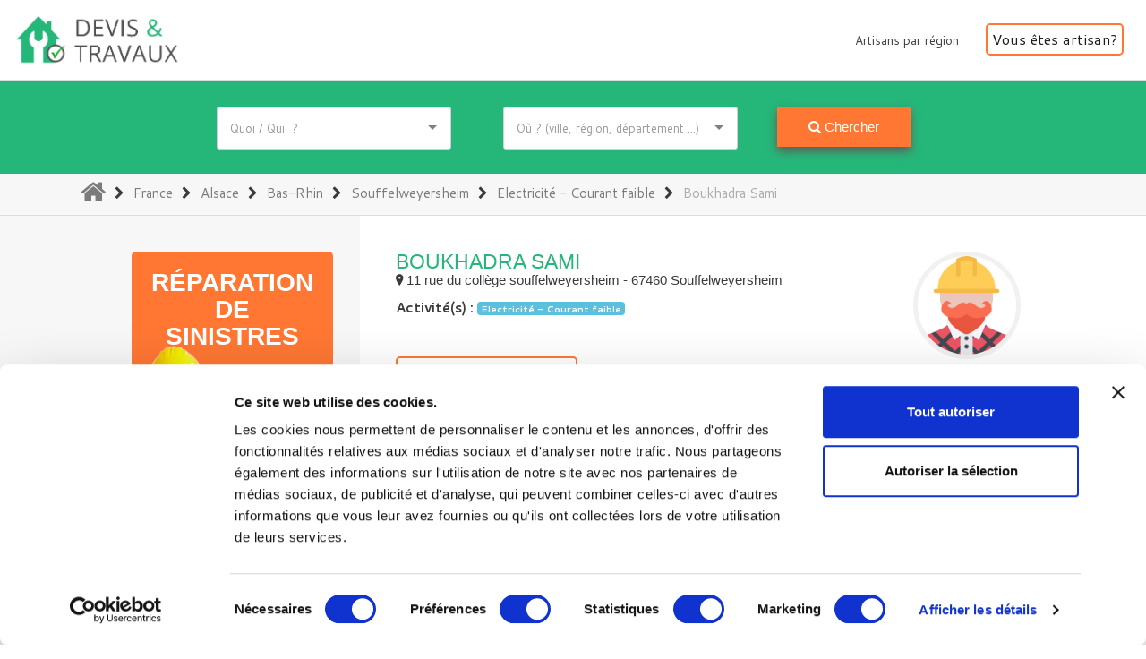

--- FILE ---
content_type: text/html; charset=UTF-8
request_url: https://www.devis-et-travaux.com/infos-entreprises/boukhadra-sami-479185
body_size: 7576
content:
<!DOCTYPE html>
<html lang="fr">

        <head>
    
        

            <meta charset="utf-8"/>            <meta http-equiv="X-UA-Compatible" content="IE=edge">            <meta name="author" content="_nK">
                            <title>Boukhadra Sami - Electricité - Courant faible | Devis et Travaux</title>
            
                            <link rel="alternate" href="https://www.devis-et-travaux.com/infos-entreprises/boukhadra-sami-479185" hreflang="fr-be" title="Devis et Travaux" type="text/html" />
    <link rel="alternate" href="https://www.devis-et-travaux.com/infos-entreprises/boukhadra-sami-479185" hreflang="fr-ca" title="Devis et Travaux" type="text/html" />
    <link rel="alternate" href="https://www.devis-et-travaux.com/infos-entreprises/boukhadra-sami-479185" hreflang="fr-ch" title="Devis et Travaux" type="text/html" />
    <link rel="alternate" href="https://www.devis-et-travaux.com/infos-entreprises/boukhadra-sami-479185" hreflang="fr" title="Devis et Travaux" type="text/html" />


                        <meta name="description" content="Devis et Travaux. Trouvez des chantiers dans votre domaine, prêt de chez vous.">            <meta name="keywords" content="Trouvez chantiers, chantiers, appel d'offre, assurrance">            <link rel="icon" type="image/png" href="/assets/images/common/logos/favicon/favicon.png">            <meta name="viewport" content="width=device-width, initial-scale=1">                <link rel="canonical" href="https://www.devis-et-travaux.com/infos-entreprises/boukhadra-sami-479185" />
                            <meta name="facebook-domain-verification" content="suh3j64bu1n9ynnag2kftvrf7kc345" />
            
                                                                                        
                            <link rel="apple-touch-icon" sizes="57x57" href="/assets/images/common/logos/favicon/apple-icon-57x57.png">
                <link rel="apple-touch-icon" sizes="60x60" href="/assets/images/common/logos/favicon/apple-icon-60x60.png">
                <link rel="apple-touch-icon" sizes="72x72" href="/assets/images/common/logos/favicon/apple-icon-72x72.png">
                <link rel="apple-touch-icon" sizes="76x76" href="/assets/images/common/logos/favicon/apple-icon-76x76.png">
                <link rel="apple-touch-icon" sizes="114x114" href="/assets/images/common/logos/favicon/apple-icon-114x114.png">
                <link rel="apple-touch-icon" sizes="120x120" href="/assets/images/common/logos/favicon/apple-icon-120x120.png">
                <link rel="apple-touch-icon" sizes="144x144" href="/assets/images/common/logos/favicon/apple-icon-144x144.png">
                <link rel="apple-touch-icon" sizes="152x152" href="/assets/images/common/logos/favicon/apple-icon-152x152.png">
                <link rel="apple-touch-icon" sizes="180x180" href="/assets/images/common/logos/favicon/apple-icon-180x180.png">
                <link rel="icon" type="image/png" sizes="192x192"  href="/assets/images/common/logos/favicon/android-icon-192x192.png">
                <link rel="icon" type="image/png" sizes="32x32" href="/assets/images/common/logos/favicon/favicon-32x32.png">
                <link rel="icon" type="image/png" sizes="96x96" href="/assets/images/common/logos/favicon/favicon-96x96.png">
                <link rel="icon" type="image/png" sizes="16x16" href="/assets/images/common/logos/favicon/favicon-16x16.png">
                <link rel="manifest" href="/assets/images/common/logos/favicon/manifest.json">
                <meta name="msapplication-TileColor" content="#ffffff">
                <meta name="msapplication-TileImage" content="/assets/images/common/logos/favicon/ms-icon-144x144.png">
                <meta name="theme-color" content="#25b779">
            

            
                <link rel="stylesheet" href="/assets/css/main-2.css">
                    <style>
                        /* Demo Styles */
                        .demo-image {
                            margin: 5px;
                            box-shadow: 0 5px 30px 5px rgba(0, 0, 0, 0.08);
                        }
                    </style>

                    <!-- Google Fonts -->
                <link href="https://fonts.googleapis.com/css?family=Philosopher:400,700%7cCantarell:400,400italic,700,700italic" rel="stylesheet" type="text/css">

            
            
                    <!-- jQuery Files -->
                <script type="text/javascript" src="//ajax.googleapis.com/ajax/libs/jquery/2.2.4/jquery.min.js"></script>

                <!-- Royal Preloader -->
                            
    <script src="https://js.stripe.com/v3/"></script>


                        
                                                                    
                                                                        

    
                    

        <script>
        (function(w,d,s,l,i){w[l]=w[l]||[];w[l].push({'gtm.start':
                new Date().getTime(),event:'gtm.js'});var f=d.getElementsByTagName(s)[0],
                j=d.createElement(s),dl=l!='dataLayer'?'&l='+l:'';j.async=true;j.src=
                'https://www.googletagmanager.com/gtm.js?id='+i+dl;f.parentNode.insertBefore(j,f);
        })(window,document,'script','dataLayer', 'GTM-T5BG2GR');
    </script>
    <!-- End Google Tag Manager -->


                
                                                    
    <meta name="google-site-verification" content="vqBgDLKYif8uRpomNaN8CAi8UOJ8FShApfu3vBTXyUA" />

                
                                    

            

        
        </head>
    

        <body>
    

        
                        
                                                    

    
                    
        <noscript>
        <iframe src="https://www.googletagmanager.com/ns.html?id=GTM-T5BG2GR" height="0" width="0" style="display:none;visibility:hidden"></iframe>
    </noscript>


                
                                    
                                    
                                    
            

                        

    <!--
    START: Share Place

    Additional Classes:
        .nk-share-place-light
-->
    <div class="nk-share-place">
        <div>
            <div class="container">
                <div class="nk-share-icons" data-url="https://google.com/">
                    <div class="plusone nk-share-icon fa fa-google-plus" title="Share page on Google+"></div>
                    <div class="facebook nk-share-icon fa fa-facebook" title="Share page on Facebook"></div>
                    <div class="twitter nk-share-icon fa fa-twitter" title="Share page on Twitter"></div>
                    <div class="pinterest nk-share-icon fa fa-pinterest" title="Share page on Pinterest"></div>
                    <!-- <div class="vkontakte nk-share-icon fa fa-vk" title="Share page on VK"></div> -->
                </div>
            </div>
        </div>
    </div>
    <!-- END: Share Place -->

    
                <header class="nk-header">
    

                    

                                


        <nav class="nk-navbar nk-navbar-top nk-navbar-sticky nk-navbar-light nk-navbar-notransparent-c nk-navbar-border-c">
    
        <div class="container-fluid">
            <div class="nk-nav-table">

                                    <a href="https://www.devis-et-travaux.com/" class="nk-nav-logo">
                                                <img src="/assets/images/common/logos/devis-et-travaux-logo.png" class="dt-md-logo" alt="Devis travaux logo">
                    </a>
                

                                    <ul class="nk-nav nk-nav-right hidden-md-down" data-nav-mobile="#nk-nav-mobile">

                                                                                                                                                                
                        <li class="hidden-md-down nk-mega-item nk-drop-item">
                            <a href="https://www.devis-et-travaux.com/entreprises">
                                Artisans par région
                            </a>
                            <div class="dropdown">
                                <ul>
                                                                            <li>
                                            <ul>
                                                                                                    <li>
                                                        <a href="https://www.devis-et-travaux.com/entreprises/alsace-10">
                                                            Alsace
                                                        </a>
                                                    </li>
                                                                                                    <li>
                                                        <a href="https://www.devis-et-travaux.com/entreprises/aquitaine-15">
                                                            Aquitaine
                                                        </a>
                                                    </li>
                                                                                                    <li>
                                                        <a href="https://www.devis-et-travaux.com/entreprises/auvergne-19">
                                                            Auvergne
                                                        </a>
                                                    </li>
                                                                                                    <li>
                                                        <a href="https://www.devis-et-travaux.com/entreprises/basse-normandie-6">
                                                            Basse-Normandie
                                                        </a>
                                                    </li>
                                                                                                    <li>
                                                        <a href="https://www.devis-et-travaux.com/entreprises/bourgogne-7">
                                                            Bourgogne
                                                        </a>
                                                    </li>
                                                                                                    <li>
                                                        <a href="https://www.devis-et-travaux.com/entreprises/bretagne-13">
                                                            Bretagne
                                                        </a>
                                                    </li>
                                                                                                    <li>
                                                        <a href="https://www.devis-et-travaux.com/entreprises/centre-val-de-loire-5">
                                                            Centre-Val de Loire
                                                        </a>
                                                    </li>
                                                                                                    <li>
                                                        <a href="https://www.devis-et-travaux.com/entreprises/champagne-ardenne-2">
                                                            Champagne-Ardenne
                                                        </a>
                                                    </li>
                                                                                                    <li>
                                                        <a href="https://www.devis-et-travaux.com/entreprises/corse-22">
                                                            Corse
                                                        </a>
                                                    </li>
                                                                                                    <li>
                                                        <a href="https://www.devis-et-travaux.com/entreprises/franche-comte-11">
                                                            Franche-Comté
                                                        </a>
                                                    </li>
                                                                                            </ul>
                                        </li>
                                                                            <li>
                                            <ul>
                                                                                                    <li>
                                                        <a href="https://www.devis-et-travaux.com/entreprises/haute-normandie-4">
                                                            Haute-Normandie
                                                        </a>
                                                    </li>
                                                                                                    <li>
                                                        <a href="https://www.devis-et-travaux.com/entreprises/ile-de-france-1">
                                                            Île-de-France
                                                        </a>
                                                    </li>
                                                                                                    <li>
                                                        <a href="https://www.devis-et-travaux.com/entreprises/languedoc-roussillon-20">
                                                            Languedoc-Roussillon
                                                        </a>
                                                    </li>
                                                                                                    <li>
                                                        <a href="https://www.devis-et-travaux.com/entreprises/limousin-17">
                                                            Limousin
                                                        </a>
                                                    </li>
                                                                                                    <li>
                                                        <a href="https://www.devis-et-travaux.com/entreprises/lorraine-9">
                                                            Lorraine
                                                        </a>
                                                    </li>
                                                                                                    <li>
                                                        <a href="https://www.devis-et-travaux.com/entreprises/midi-pyrenees-16">
                                                            Midi-Pyrénées
                                                        </a>
                                                    </li>
                                                                                                    <li>
                                                        <a href="https://www.devis-et-travaux.com/entreprises/nord-pas-de-calais-8">
                                                            Nord-Pas-de-Calais
                                                        </a>
                                                    </li>
                                                                                                    <li>
                                                        <a href="https://www.devis-et-travaux.com/entreprises/outre-mer-23">
                                                            Outre-Mer
                                                        </a>
                                                    </li>
                                                                                                    <li>
                                                        <a href="https://www.devis-et-travaux.com/entreprises/pays-de-la-loire-12">
                                                            Pays de la Loire
                                                        </a>
                                                    </li>
                                                                                                    <li>
                                                        <a href="https://www.devis-et-travaux.com/entreprises/picardie-3">
                                                            Picardie
                                                        </a>
                                                    </li>
                                                                                            </ul>
                                        </li>
                                                                            <li>
                                            <ul>
                                                                                                    <li>
                                                        <a href="https://www.devis-et-travaux.com/entreprises/poitou-charentes-14">
                                                            Poitou-Charentes
                                                        </a>
                                                    </li>
                                                                                                    <li>
                                                        <a href="https://www.devis-et-travaux.com/entreprises/provence-alpes-cote-azur-21">
                                                            Provence-Alpes-Côte-Azur
                                                        </a>
                                                    </li>
                                                                                                    <li>
                                                        <a href="https://www.devis-et-travaux.com/entreprises/rhone-alpes-18">
                                                            Rhône-Alpes
                                                        </a>
                                                    </li>
                                                                                            </ul>
                                        </li>
                                                                    </ul>
                            </div>
                        </li>

                        <li class="hidden-lg-up nk-mega-item nk-drop-item">
                            <a href="https://www.devis-et-travaux.com/entreprises">
                                Artisans par région
                            </a>
                            <div class="dropdown">
                                <ul>
                                                                            <li>
                                            <a href="https://www.devis-et-travaux.com/entreprises/alsace-10">
                                                Alsace
                                            </a>
                                        </li>
                                                                            <li>
                                            <a href="https://www.devis-et-travaux.com/entreprises/aquitaine-15">
                                                Aquitaine
                                            </a>
                                        </li>
                                                                            <li>
                                            <a href="https://www.devis-et-travaux.com/entreprises/auvergne-19">
                                                Auvergne
                                            </a>
                                        </li>
                                                                            <li>
                                            <a href="https://www.devis-et-travaux.com/entreprises/basse-normandie-6">
                                                Basse-Normandie
                                            </a>
                                        </li>
                                                                            <li>
                                            <a href="https://www.devis-et-travaux.com/entreprises/bourgogne-7">
                                                Bourgogne
                                            </a>
                                        </li>
                                                                            <li>
                                            <a href="https://www.devis-et-travaux.com/entreprises/bretagne-13">
                                                Bretagne
                                            </a>
                                        </li>
                                                                            <li>
                                            <a href="https://www.devis-et-travaux.com/entreprises/centre-val-de-loire-5">
                                                Centre-Val de Loire
                                            </a>
                                        </li>
                                                                            <li>
                                            <a href="https://www.devis-et-travaux.com/entreprises/champagne-ardenne-2">
                                                Champagne-Ardenne
                                            </a>
                                        </li>
                                                                            <li>
                                            <a href="https://www.devis-et-travaux.com/entreprises/corse-22">
                                                Corse
                                            </a>
                                        </li>
                                                                            <li>
                                            <a href="https://www.devis-et-travaux.com/entreprises/franche-comte-11">
                                                Franche-Comté
                                            </a>
                                        </li>
                                                                            <li>
                                            <a href="https://www.devis-et-travaux.com/entreprises/haute-normandie-4">
                                                Haute-Normandie
                                            </a>
                                        </li>
                                                                            <li>
                                            <a href="https://www.devis-et-travaux.com/entreprises/ile-de-france-1">
                                                Île-de-France
                                            </a>
                                        </li>
                                                                            <li>
                                            <a href="https://www.devis-et-travaux.com/entreprises/languedoc-roussillon-20">
                                                Languedoc-Roussillon
                                            </a>
                                        </li>
                                                                            <li>
                                            <a href="https://www.devis-et-travaux.com/entreprises/limousin-17">
                                                Limousin
                                            </a>
                                        </li>
                                                                            <li>
                                            <a href="https://www.devis-et-travaux.com/entreprises/lorraine-9">
                                                Lorraine
                                            </a>
                                        </li>
                                                                            <li>
                                            <a href="https://www.devis-et-travaux.com/entreprises/midi-pyrenees-16">
                                                Midi-Pyrénées
                                            </a>
                                        </li>
                                                                            <li>
                                            <a href="https://www.devis-et-travaux.com/entreprises/nord-pas-de-calais-8">
                                                Nord-Pas-de-Calais
                                            </a>
                                        </li>
                                                                            <li>
                                            <a href="https://www.devis-et-travaux.com/entreprises/outre-mer-23">
                                                Outre-Mer
                                            </a>
                                        </li>
                                                                            <li>
                                            <a href="https://www.devis-et-travaux.com/entreprises/pays-de-la-loire-12">
                                                Pays de la Loire
                                            </a>
                                        </li>
                                                                            <li>
                                            <a href="https://www.devis-et-travaux.com/entreprises/picardie-3">
                                                Picardie
                                            </a>
                                        </li>
                                                                            <li>
                                            <a href="https://www.devis-et-travaux.com/entreprises/poitou-charentes-14">
                                                Poitou-Charentes
                                            </a>
                                        </li>
                                                                            <li>
                                            <a href="https://www.devis-et-travaux.com/entreprises/provence-alpes-cote-azur-21">
                                                Provence-Alpes-Côte-Azur
                                            </a>
                                        </li>
                                                                            <li>
                                            <a href="https://www.devis-et-travaux.com/entreprises/rhone-alpes-18">
                                                Rhône-Alpes
                                            </a>
                                        </li>
                                                                    </ul>
                            </div>
                        </li>
                    </ul>
                    <ul class="nk-nav nk-nav-right nk-nav-icons">

                        <li class="single-icon">
                            <a href="https://www.devis-et-travaux.com/trouver-chantier/inscription-lp2"  class="nk-btn nk-btn-x4 nk-btn-lg nk-btn-effect-1-bottom nk-btn-rounded nk-btn-color-white text-dark-1 dt-btn-main-2-light-color-border main-registration-button">
                                                                    <span class="icon">
                                        Inscrivez-vous !
                                    </span>
                                    <span>
                                        Vous êtes artisan?
                                    </span>
                                                            </a>
                        </li>

                        
                        <li class="single-icon hidden-lg-up">
                            <a href="#" class="no-link-effect" data-nav-toggle="#nk-nav-mobile">
                                <i class="fa fa-2x fa-search" aria-hidden="true"></i>
                            </a>
                        </li>

                    </ul>
                
            </div>
        </div>

        </nav>     


    



            </header>
    
    


                    




    <!--
    START: Navbar Mobile

    Additional Classes:
        .nk-navbar-left-side
        .nk-navbar-right-side
        .nk-navbar-lg
        .nk-navbar-overlay-content
        .nk-navbar-light
-->
    <div id="nk-nav-mobile" class="nk-navbar nk-navbar-side nk-navbar-light nk-navbar-left-side nk-navbar-overlay-content hidden-lg-up">
        <div class="nano">
            <div class="nano-content">
                <a href="index.html" class="nk-nav-logo">
                    <img src="/assets/images/common/logos/devis-et-travaux-logo.png" alt="" >
                </a>

                <div class="nk-navbar-mobile-content">
                    <ul class="nk-nav">
                        <!-- Here will be inserted menu from [data-mobile-menu="#nk-nav-mobile"] -->
                    </ul>
                </div>

                    
        <div class="col-md-12">
    

        <form name="dt_company_search" method="post" action="/esi/recherche" novalidate="novalidate" autocomplete="off" autocapitalize="off" spellcheck="false" autocorrect="off">

            <div class="search-bar grey-search-bar row">

                                    <div class="col-12 text-center">
                        <span>
                            Rechercher
                        </span>
                    </div>
                

                                            <div class="col-sm-12 col-md-12">
                            <select id="dt_company_search_activity" name="dt_company_search[activity]" class="form-control select-selectize " placeholder="Quoi / Qui  ?"><option value=""></option><option value="98">Alarme - Sécurité - Incendie</option><option value="90">Aménagement intérieur</option><option value="92">Architecture - Expertise</option><option value="115">Ascenseur - Monte-charges</option><option value="113">Assainissement - Terrassement</option><option value="94">Chauffage - Chaudière</option><option value="95">Cheminée et accessoires</option><option value="96">Climatisation - Ventilation</option><option value="88">Construction - Extension</option><option value="105">Cuisine</option><option value="116">Devis divers</option><option value="93">Diagnostics - Traitements</option><option value="97">Electricité - Courant faible</option><option value="117">Energie-solaire</option><option value="114">Escalier - Garde corps</option><option value="99">Façade (ravalement, enduit,...)</option><option value="102">Isolation thermique et acoustique</option><option value="112">Jardin - Clôture - Portail</option><option value="91">Maçonnerie - Démolition</option><option value="101">Menuiseries (alu, bois, pvc)</option><option value="107">Peinture - Tapisserie</option><option value="103">Piscine - Abri piscine</option><option value="100">Plafond - Cloison - Plâtre</option><option value="104">Plomberie</option><option value="89">Rénovation intérieure</option><option value="106">Salle de bains - WC - SPA</option><option value="109">Sols extérieurs</option><option value="108">Sols intérieurs</option><option value="111">Toiture - Charpente - Couverture</option><option value="110">Véranda - Pergola - Verrière</option></select>
                        </div>
                    
                                            <div class="col-sm-12 col-md-12">
                            <input type="text" id="dt_company_search_location" name="dt_company_search[location]" data-entity="locations" class="form-control single-select-selectize-remote" placeholder="Où ? (ville, région, département ...)" />
                        </div>
                    
                    <input type="hidden" id="dt_company_search_locationType" name="dt_company_search[locationType]" class="search-bar-entity-type" value="town" />

                                            <div class="col-sm-12 col-md-12 text-center">
                            <button type="submit" class="nk-btn nk-btn-x1 nk-btn-md nk-btn-color-main-2-light nk-btn-shadow-c">
                                <i class="fa fa-search" aria-hidden="true"></i>
                                Chercher
                            </button>
                        </div>
                    

            </div>

            


            

        </form>



        </div>
    



            </div>
        </div>
    </div>
    <!-- END: Navbar Mobile -->


        
                
            



        <div class="nk-header-title nk-header-title-sm nk-searchbar-header-title">
    


                            <div class="hidden-md-down">
                        
        <div class="col-md-12">
    

        <form name="dt_company_search" method="post" action="/esi/recherche" novalidate="novalidate" autocomplete="off" autocapitalize="off" spellcheck="false" autocorrect="off">

            <div class="search-bar green-search-bar row">

                

                                            <div class="col-sm-12 col-md-3 offset-md-1 offset-lg-2">
                            <select id="dt_company_search_activity" name="dt_company_search[activity]" class="form-control select-selectize " placeholder="Quoi / Qui  ?"><option value=""></option><option value="98">Alarme - Sécurité - Incendie</option><option value="90">Aménagement intérieur</option><option value="92">Architecture - Expertise</option><option value="115">Ascenseur - Monte-charges</option><option value="113">Assainissement - Terrassement</option><option value="94">Chauffage - Chaudière</option><option value="95">Cheminée et accessoires</option><option value="96">Climatisation - Ventilation</option><option value="88">Construction - Extension</option><option value="105">Cuisine</option><option value="116">Devis divers</option><option value="93">Diagnostics - Traitements</option><option value="97">Electricité - Courant faible</option><option value="117">Energie-solaire</option><option value="114">Escalier - Garde corps</option><option value="99">Façade (ravalement, enduit,...)</option><option value="102">Isolation thermique et acoustique</option><option value="112">Jardin - Clôture - Portail</option><option value="91">Maçonnerie - Démolition</option><option value="101">Menuiseries (alu, bois, pvc)</option><option value="107">Peinture - Tapisserie</option><option value="103">Piscine - Abri piscine</option><option value="100">Plafond - Cloison - Plâtre</option><option value="104">Plomberie</option><option value="89">Rénovation intérieure</option><option value="106">Salle de bains - WC - SPA</option><option value="109">Sols extérieurs</option><option value="108">Sols intérieurs</option><option value="111">Toiture - Charpente - Couverture</option><option value="110">Véranda - Pergola - Verrière</option></select>
                        </div>
                    
                                            <div class="col-sm-12 col-md-3">
                            <input type="text" id="dt_company_search_location" name="dt_company_search[location]" data-entity="locations" class="form-control single-select-selectize-remote" placeholder="Où ? (ville, région, département ...)" />
                        </div>
                    
                    <input type="hidden" id="dt_company_search_locationType" name="dt_company_search[locationType]" class="search-bar-entity-type" value="town" />

                                            <div class="col-sm-12 col-md-1">
                            <button type="submit" class="nk-btn nk-btn-x1 nk-btn-md nk-btn-color-main-2-light nk-btn-shadow-c">
                                <i class="fa fa-search" aria-hidden="true"></i>
                                Chercher
                            </button>
                        </div>
                    

            </div>

            


            

        </form>



        </div>
    


                    </div>
                

                

        </div>         

        
    
                


        <nav class="navbar navbar-light bg-faded dt-breadcrumb">
    
        <div class="container">
            <ol class="nav navbar-nav" vocab="http://schema.org/" typeof="BreadcrumbList">
                                                        <li class="nav-item" property="itemListElement" typeof="ListItem" >
                        <a class="nav-link" href="https://www.devis-et-travaux.com/" property="item" typeof="WebPage"  >
                            <i class="fa fa-2x fa-home" aria-hidden="true"></i>
                            <span class="sr-only" property="name">(current)</span>
                        </a>
                        <meta property="position" content="1" />
                    </li>
                                                                                        <li class="nav-item">
                        <span>
                            <i class="fa fa-chevron-right" aria-hidden="true"></i>
                        </span>
                        </li>
                        <li class="nav-item" property="itemListElement" typeof="ListItem" >
                            <a class="nav-link" href="https://www.devis-et-travaux.com/entreprises" property="item" typeof="WebPage" >
                                <span property="name">France</span>
                            </a>
                            <meta property="position" content="2" />
                        </li>
                                                                    <li class="nav-item">
                        <span>
                            <i class="fa fa-chevron-right" aria-hidden="true"></i>
                        </span>
                        </li>
                        <li class="nav-item" property="itemListElement" typeof="ListItem" >
                            <a class="nav-link" href="https://www.devis-et-travaux.com/entreprises/alsace-10" property="item" typeof="WebPage" >
                                <span property="name">Alsace</span>
                            </a>
                            <meta property="position" content="3" />
                        </li>
                                                                    <li class="nav-item">
                        <span>
                            <i class="fa fa-chevron-right" aria-hidden="true"></i>
                        </span>
                        </li>
                        <li class="nav-item" property="itemListElement" typeof="ListItem" >
                            <a class="nav-link" href="https://www.devis-et-travaux.com/entreprises/bas-rhin-67" property="item" typeof="WebPage" >
                                <span property="name">Bas-Rhin</span>
                            </a>
                            <meta property="position" content="4" />
                        </li>
                                                                    <li class="nav-item">
                        <span>
                            <i class="fa fa-chevron-right" aria-hidden="true"></i>
                        </span>
                        </li>
                        <li class="nav-item" property="itemListElement" typeof="ListItem" >
                            <a class="nav-link" href="https://www.devis-et-travaux.com/entreprises/souffelweyersheim-67460" property="item" typeof="WebPage" >
                                <span property="name">Souffelweyersheim</span>
                            </a>
                            <meta property="position" content="5" />
                        </li>
                                                                                        <li class="nav-item">
                        <span>
                            <i class="fa fa-chevron-right" aria-hidden="true"></i>
                        </span>
                        </li>
                        <li class="nav-item" property="itemListElement" typeof="ListItem" >
                            <a class="nav-link" href="https://www.devis-et-travaux.com/entreprises/france/electricite-courant-faible-97" property="item" typeof="WebPage" >
                                <span property="name">Electricité - Courant faible</span>
                            </a>
                            <meta property="position"  content="6" />
                        </li>
                                                            <li class="nav-item">
                        <span>
                            <i class="fa fa-chevron-right" aria-hidden="true"></i>
                        </span>
                    </li>
                    <li class="nav-item" property="itemListElement" typeof="ListItem" >
                        <a class="nav-link disabled" href="https://www.devis-et-travaux.com/infos-entreprises/boukhadra-sami-479185" property="item" typeof="WebPage" >
                            <span property="name">Boukhadra Sami</span>
                        </a>
                        <meta property="position"  content="7" />
                    </li>
                                            </ol>
        </div>

        </nav>
    

    

            <div class="nk-main">
    
    <div class="container-fluid">

        <div class="row equal-height">
            <div class="col-lg-8 push-lg-4 col-xl-7 push-xl-4">
                <div class="dt-showcompany-content">
                    <div class="nk-gap-1"></div>

                    <div class="row">
                        <div class="col-12 ">
                            <div class="row">

                                <div class="col-sm-12 col-md-9 col-lg-9">

                                    <div class="hidden-sm-down">

                                                                                <div class="title hidden-sm-down">
                                            <h1>Boukhadra Sami</h1>

                                            
                                            
                                        </div>

                                        <div class="localisation">
                                            
                                            <h2>
                                                <span class="nk-widget-contact-icon">
                                                    <i class="ion-ios-location"></i>
                                                </span>
                                                11 rue du collège souffelweyersheim  - 67460 Souffelweyersheim
                                            </h2>
                                        </div>

                                        <div class="activities">
                                            <p>
                                                <b>Activité(s) :</b>
                                                                                                    <span class="badge badge-info">
                                                        Electricité - Courant faible
                                                    </span>
                                                                                            </p>
                                            <div class="row">

                                                                                                
                                                <div class="col-lg-5 col-md-5 col-sm-12 col-xs-12 text-center">
                                                    <a href="#" id="customerRequestFormModalLink" data-toggle="modal" data-target="#customerRequestFormModal" class="nk-btn btn-block btn-nk-btn-x1 nk-btn-effect-5-left nk-btn-color-white  dt-btn-main-2-light-color-border">
                                                        <i class="fa fa-envelope" aria-hidden="true"></i>
                                                        Envoyer un message
                                                    </a>
                                                </div>
                                            </div>

                                            <div>
                                                                                                                                                </div>
                                        </div>
                                    </div>

                                                                        <div class="hidden-md-up text-center">

                                        <div class="dt-profile-container-desktop">
                                            <img  src="/assets/images/directory/activities/default-profile-images/profile-placeholer.png" >
                                        </div>

                                        <div class="title ">
                                            <h1>Boukhadra Sami</h1>
                                        </div>

                                        <div class="row note">
                                            <div class="col-12">

                                                
                                                
                                                                                            </div>
                                        </div>

                                        <div class="nk-gap-1"></div>

                                        <div class="localisation">
                                            <h2>
                                                <span class="nk-widget-contact-icon">
                                                    <i class="ion-ios-location"></i>
                                                </span>
                                                11 rue du collège souffelweyersheim  - 67460 Souffelweyersheim
                                            </h2>
                                        </div>

                                        <div class="activities">
                                            <p>
                                                <b>Activité(s) :</b>
                                                                                                    <span class="badge badge-info">
                                                        Electricité - Courant faible
                                                    </span>
                                                                                            </p>
                                            <div class="row">

                                                                                                
                                                <div class="col-lg-5 col-md-5 col-sm-12 col-xs-12 text-center">
                                                    <a href="#" id="customerRequestFormModalLink" data-toggle="modal" data-target="#customerRequestFormModal" class="nk-btn btn-block btn-nk-btn-x1 nk-btn-effect-5-left nk-btn-color-white  dt-btn-main-2-light-color-border">
                                                        <i class="fa fa-envelope" aria-hidden="true"></i>
                                                        Envoyer un message
                                                    </a>
                                                </div>
                                            </div>

                                            <div>
                                                                                                                                                </div>
                                        </div>
                                    </div>

                                    <div class="presentation">

                                        <p>
                                            L'entreprise Boukhadra Sami localisée dans la ville
                                            de Souffelweyersheim (67460) dans le
                                            département Bas-Rhin (67)
                                            vous aide et vous accompagne pour tous vos travaux
                                            de Electricité - Courant faible
                                        </p>

                                                                            </div>

                                </div>

                                <div class="col-sm-12 col-md-3 hidden-sm-down">

                                                                                                            <div class="dt-profile-container-desktop">
                                        <img  src="/assets/images/directory/activities/default-profile-images/profile-placeholer.png" >
                                    </div>
                                                                                                                                                                                                                                                                                                                                                                                                                                                       </div>

                                <div class="col-12">

                                    

                                    <div class="col-12 hidden-md-up">
                                                                                                                                                                                                                                                               </div>
                                    <div class="col-12 map">
                                        <div id="map"></div>
                                    </div>
                                    <div class="nk-gap-1"></div>
                                </div>


                            </div>
                        </div>
                    </div>


                    <script>
                        //GOOGLE MAP

                        function initMap() {
                            var town = {
                                lat: 48.633300,
                                lng: 7.733330
                            };
                            var map = new google.maps.Map(document.getElementById('map'), {
                                zoom: 12,
                                center: town
                            });
                            var marker = new google.maps.Marker({
                                position: town,
                                map: map
                            });
                        }
                    </script>
                    <script async defer
                            src="https://maps.googleapis.com/maps/api/js?key=AIzaSyCE2_LMxK2rxKzFXUlGk1bpkqmNT37rePk&callback=initMap">
                    </script>


                </div>

            </div>

            <div class="col-lg-4 pull-lg-8 col-xl-3 pull-xl-6 hidden-md-down">

                                
                                                                
                


        <aside class="nk-sidebar nk-sidebar-left dt-sidebar-left m-x-auto">
    
        <div class="nk-gap-2"></div>

                            
        <div class="directory-sidebar-left-head " style="background-image: url('/assets/images/directory/artisan-sidebar.png');">
    

        <h4 class="nk-widget-title">
            <span>Réparation</span>
            <span>de sinistres</span>
        </h4>

        <p class="dt-sidebar-left-head-p">
            <span>Les assureurs</span>
            <span>ont besoin</span>
            <span>d'artisans</span>
            <span>qualifiés</span>
        </p>

        <div >

                        <a id="directory-sidebar-left-head-button" href="https://www.devis-et-travaux.com/trouver-chantier/inscription"  class="nk-btn nk-btn-x4 nk-btn-sm btn-block nk-btn-effect-2-right nk-btn-rounded nk-btn-color-white-bg-c nk-btn-color-main-1 secondary-registration-button">
                                    <span>Inscrivez-vous</span>
                
                <span class="icon"><i class="ion-arrow-right-b"></i></span>
            </a>

        </div>
        
        </div>     




        
        <div class="nk-widget directory-sidebar-left-body">


            <h4 class="nk-widget-title">Vous êtes un professionnel dans le secteur d&#039;activité: Electricité - Courant faible près de Souffelweyersheim (67460) ?</h4>
            <div>
                <p class="equal-height">
                    Nos assureurs partenaires recherchent des artisans de Electricité - Courant faible près de Souffelweyersheim (67460) pour assurer les travaux suite à des sinistres. Des chantiers de qualité. Bénéficiez de la garantie de paiement des assureurs de Souffelweyersheim (67460).  Chantiers de Electricité - Courant faible.
                </p>
                <p class="equal-height">
                    <a href="#">En savoir plus </a>
                </p>
            </div>
        </div>

        <div class="nk-gap-1"></div>

        </aside>     




                    
                
            </div>
        </div>
    </div>

        </div>
    




                


        <footer class="nk-footer nk-footer-parallax nk-footer-parallax-opacity">
    
                                                                                                
            
                                                                                                            
        <div class="nk-copyright">
            <div class="container text-center">
                <a href="https://www.devis-et-travaux.com/">Devis & Travaux</a> &copy; 2026. Tous droits réservés
            </div>

            <div class="container text-center">
                <a href="https://www.devis-et-travaux.com/qui-sommes-nous" target="_blank" >Qui sommes-nous?</a>
                -
                <a href="https://www.devis-et-travaux.com/mentions-legales" target="_blank" >Mentions légales</a>
                -
                <a href="https://www.devis-et-travaux.com/conditions-generales-utilisation" target="_blank" >cgu</a>
                -
                <a href="https://www.devis-et-travaux.com/conditions-generales-de-vente" target="_blank" >cgv</a>
                -
                <a href="https://www.devis-et-travaux.com/protection-des-donnees-personnelles" target="_blank" >Protection des données personnelles</a>
                -
                <a href="https://www.devis-et-travaux.com/politique-de-cookies" target="_blank" >Politique de cookies</a>
                -
                <a href="/abonnement/resiliation" target="_blank" >Résilier mon abonnement</a>
            </div>
        </div>


        </footer>      

    
    <!--
    START: Search

    Additional Classes:
        .nk-search-light
-->
    <div class="nk-search">
        <div class="container">
            <form action="#">
                <fieldset class="form-group nk-search-field">
                    <input type="text" class="form-control" id="searchInput" placeholder="Search..." name="s">
                    <label for="searchInput"><i class="ion-ios-search"></i></label>
                </fieldset>
            </form>
        </div>
    </div>
    <!-- END: Search -->

            
            


            
    
                <script type="text/javascript" src="/assets/js/theme/bundle.js"></script>

                
            


                    



        <div id="customerRequestFormModal" tabindex="-1" role="dialog" aria-labelledby="customerRequestFormModalLabel" aria-hidden="true" class="modal fade">
    
        <div role="document" class="modal-dialog modal-md">
            <div class="modal-content">
                <div class="modal-header">
                    <h5>
                        <div id="customerRequestFormModalLabel" class="modal-title">Contacter cet artisan</div>
                    </h5>
                    <button type="button" data-dismiss="modal" aria-label="Close" class="close"><span aria-hidden="true">×</span></button>
                </div>
                <div class="modal-body">
                    <form name="dt_company_customer_request" method="post" action="/entreprise/479195/customer-request/create" class="ajax-form-submit">

                    <div class="form-group">
                        <input type="email" id="dt_company_customer_request_customerEmail" name="dt_company_customer_request[customerEmail]" required="required" class="form-control" placeholder="Votre e-mail" />
                        <div class="form-control-feedback">
                            
                        </div>
                    </div>

                    <div class="form-group">
                        <input type="text" id="dt_company_customer_request_customerFirstName" name="dt_company_customer_request[customerFirstName]" required="required" class="form-control" placeholder="Votre prénom" />
                        <div class="form-control-feedback">
                            
                        </div>
                    </div>

                    <div class="form-group">
                        <input type="text" id="dt_company_customer_request_customerLastName" name="dt_company_customer_request[customerLastName]" required="required" class="form-control" placeholder="Votre nom" />
                        <div class="form-control-feedback">
                            
                        </div>
                    </div>

                    <div class="form-group">
                        <input type="text" id="dt_company_customer_request_customerPhoneNumber" name="dt_company_customer_request[customerPhoneNumber]" required="required" maxlength="10" class="form-control" placeholder="Votre n° de téléphone" />
                        <div class="form-control-feedback">
                            
                        </div>
                    </div>

                    <div class="form-group">
                        <input type="text" id="dt_company_customer_request_subject" name="dt_company_customer_request[subject]" required="required" class="form-control" placeholder="Objet de votre message" />
                        <div class="form-control-feedback">
                            
                        </div>
                    </div>

                    <div class="form-group">
                        <textarea id="dt_company_customer_request_message" name="dt_company_customer_request[message]" required="required" rows="10" class="form-control" placeholder="Votre message..."></textarea>
                        <div class="form-control-feedback">
                            
                        </div>
                    </div>

                    <div class="form-group">
                        <input type="hidden" id="dt_company_customer_request_recipientUser" name="dt_company_customer_request[recipientUser]" required="required" value="479195" />
                    </div>


                    <div class="form-group">
                        <div class="form-control-feedback submit-feedback">
                            
                        </div>
                    </div>


                    <button type="submit" id="dt_company_customer_request_save" name="dt_company_customer_request[save]" class="btn btn-block nk-btn-color-main-1 btn--submit contact-button">Envoyer</button>

                    <input type="hidden" id="dt_company_customer_request__token" name="dt_company_customer_request[_token]" value="EihpNKgAwjgefGpAmoOXs9U5JJNyr4jySBmedk3A-cQ" /></form>

                </div>
                <div class="modal-footer">
                    <button type="button" data-dismiss="modal" class="btn btn-secondary">Fermer</button>
                </div>
            </div>
        </div>


        </div>
    


        

        </body>
    
</html>


--- FILE ---
content_type: text/html; charset=utf-8
request_url: https://www.google.com/recaptcha/api2/aframe
body_size: 266
content:
<!DOCTYPE HTML><html><head><meta http-equiv="content-type" content="text/html; charset=UTF-8"></head><body><script nonce="wFFL9jruJt1PrOdx5LT6tA">/** Anti-fraud and anti-abuse applications only. See google.com/recaptcha */ try{var clients={'sodar':'https://pagead2.googlesyndication.com/pagead/sodar?'};window.addEventListener("message",function(a){try{if(a.source===window.parent){var b=JSON.parse(a.data);var c=clients[b['id']];if(c){var d=document.createElement('img');d.src=c+b['params']+'&rc='+(localStorage.getItem("rc::a")?sessionStorage.getItem("rc::b"):"");window.document.body.appendChild(d);sessionStorage.setItem("rc::e",parseInt(sessionStorage.getItem("rc::e")||0)+1);localStorage.setItem("rc::h",'1769156728611');}}}catch(b){}});window.parent.postMessage("_grecaptcha_ready", "*");}catch(b){}</script></body></html>